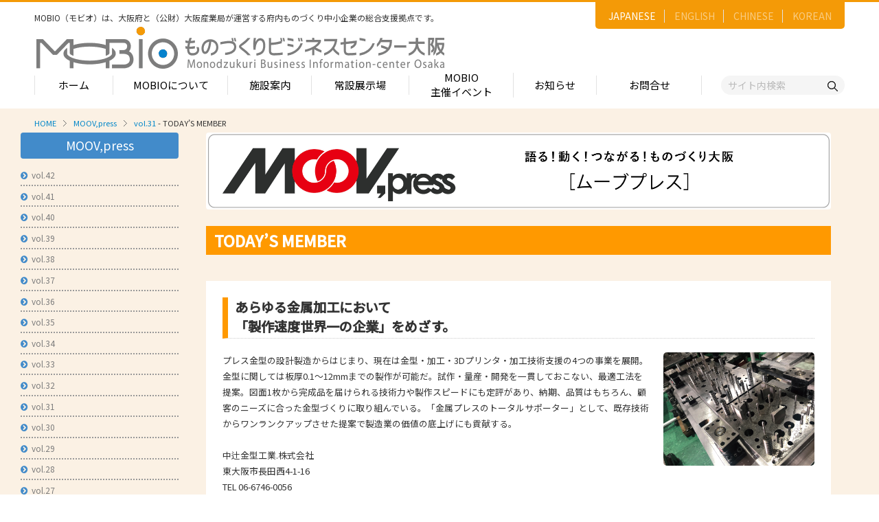

--- FILE ---
content_type: text/html
request_url: https://m-osaka.com/jp/moov/31/003406.html
body_size: 50518
content:
<!DOCTYPE html>
<html xmlns="http://www.w3.org/1999/xhtml" xmlns:fb="http://www.facebook.com/2008/fbml" xml:lang="ja" lang="ja">

<head>
<meta http-equiv="X-UA-Compatible" content="IE=edge">
<meta http-equiv="content-type" content="text/html; charset=utf-8">
<meta name="viewport" content="width=device-width, initial-scale=1.0, user-scalable=no, minimum-scale=1.0, maximum-scale=1.0">
<title>MOOV,press｜MOBIO / モビオ（ものづくりビジネスセンター大阪）</title>
<meta name="title" content="MOBIO / モビオ（ものづくりビジネスセンター大阪）は大阪府と関係機関が運営する中小企業のためのものづくりに関する支援拠点です。｜MOBIO / モビオ（ものづくりビジネスセンター大阪）">
<meta name="keywords" content="製造業,MOBIO,モビオ,受発注あっせん,中小企業支援,販路開拓,ビジネスマッチング,展示場,ものづくり,下請かけこみ寺,クリエイションコア東大阪,大阪府,知的財産,相談,補助金,クリエーターズプラザ,クリエイション・コア東大阪,モビオカフェ,東大阪商工会議所,ものづくりビジネスセンター大阪,関西製造業">
<meta name="description" content="大阪のものづくり情報が豊富！中小企業の方々を、国内最大級200ブースの「常設展示場」、「受発注あっせん」「ビジネスマッチング」「知財相談」「産学連携」などを通して支援します。【大阪府と関係機関による中小製造業支援】MOBIO / モビオ（ものづくりビジネスセンター大阪）">
<link rel="icon" href="/common/images/favicon.ico" type="image/x-icon" />
<meta name="thumbnail" content="/common/images/og.jpg" />
<link href='//fonts.googleapis.com/css?family=Lato:400,700,900' rel='stylesheet' type='text/css'>
<link rel="stylesheet" href="/common/css/skel.css">
<link rel="stylesheet" href="/common/css/common.css" />
<link rel="stylesheet" href="/common/css/font-awesome.min.css">
<link rel="stylesheet" href="/common/css/animate.min.css">
<link rel="stylesheet" href="/common/css/bxslider.css">
<!--[if lt IE 9]>
<script type="text/javascript" src="/common/js/support/html5shiv.js"></script>
<script type="text/javascript src="/common/js/support/css3-mediaqueries.js"></script>
<![endif]-->
<!--[if (gte IE 6)&(lte IE 8)]>
<script type="text/javascript" src="/common/js/support/selectivizr-min.js"></script>
<link rel="stylesheet" type="text/css" href="/common/css/ie.css" media="all"/>
<![endif]-->
<!--[if IE 7]>
<link rel="stylesheet" href="/common/css/font-awesome-ie7.min.css">
<![endif]-->
<script type="text/javascript" charset="UTF-8" src="/common/js/jquery.min.js"></script>

<script type="text/javascript" charset="UTF-8" src="/common/js/skel/skel.min.js"></script>
<script type="text/javascript" charset="UTF-8" src="/common/js/skel/skel-layers.min.js"></script>

<!-- Google tag (gtag.js) -->
<script async src="https://www.googletagmanager.com/gtag/js?id=AW-11387808628"></script>
<script>
  window.dataLayer = window.dataLayer || [];
  function gtag(){dataLayer.push(arguments);}
  gtag('js', new Date());

  gtag('config', 'AW-11387808628');
</script>
<link rel="stylesheet" href="/common/css/moov.css">
</head>

<body class="moov">
<div id="wrapper">
  <link rel="stylesheet" href="/common/renewal_assets/css/style.css" />
<header id="hd">
    <div class="hd_inner">
      <div class="logo">
        <p>MOBIO（モビオ）は、大阪府と（公財）大阪産業局が運営する<br class="vsp960">府内ものづくり中小企業の総合支援拠点です。</p>
        <h1><a href="/jp/"><img src="/common/renewal_assets/images/common/logo.png" alt="MOBIO ものづくりビジネスセンター大阪"></a></h1>
      </div>

      <ul class="lang_actions">
        <li><a href="/jp/" class="active">JAPANESE</a></li>
        <li><a href="/en/">ENGLISH</a></li>
        <li><a href="/ch/">CHINESE</a></li>
        <li><a href="/kr/">KOREAN</a></li>
      </ul>
      <!-- <div class="sub_actions">
        <p class="tel"><img src="/common/renewal_assets/images/common/header_tel.png" alt="tel">06-6748-1011</p>
        <p>営業時間：9:00～17:00<br>休館日：土日祝・年末年始</p>
      </div> -->
      <nav class="gnav">
        <ul>
          <li><a href="/jp/">ホーム</a></li>
          <li><a href="/jp/service/">MOBIOについて</a>
            <div class="nav_child" style="--nav-width:840px;">
              <div class="nav_child_2col">
                <div>
                  <h2>MOBIOのサービス</h2>
                  <div class="nav_child_list">
                    <ul class="sub_list">
                      <li><a href="/jp/service/onestop.html">- ワンストップサービス</a></li>
                      <li><a href="/jp/exhibitors/">- 常設展示場</a></li>
                      <!-- <li><a href="/jp/service/kakekomi.html">- 下請かけこみ寺</a></li> -->
                      <li><a href="/jp/service/subcontra.html">- 中小受託取引適正化講習会</a></li>
                      <li><a href="/jp/service/demae.html">- 産学連携の支援</a></li>
                      <li><a href="/jp/service/zisseki.html">- 産学連携の相談・対応事例</a></li>
                      <li><a href="/jp/service/ip.html">- 知的財産に関する支援</a></li>
                      <li><a href="/jp/service/fundamental.html">- 技術者の育成、技能伝承の支援</a></li>
                      <li><a href="/jp/mailmagazine/">- メールマガジン</a></li>
                      <li><a href="/jp/service/moov.html">- MOOV,press</a></li>
                      <li><a href="/jp/service/assen.html">- ものづくり取引あっせん</a></li>
                      <li><a href="/jp/service/b2b.html">- ものづくりB2Bネットワーク</a></li>
                      <li><a href="/jp/service/bizmatching.html">- MOBIOイノベーションセンター</a></li>
                    </ul>
                    <ul class="sub_list">
                      <li><a href="/jp/service/expo.html">- 展示・商談会</a></li>
                      <li><a href="/jp/service/company_nav.html">- 大阪ものづくり企業ナビ</a></li>
                      <li><a href="/jp/mobio-cafe/">- MOBIO主催イベント</a></li>
                      <li><a href="/jp/service/innovation_network.html">- 大阪ものづくりイノベーションネットワーク</a></li>
                      <li><a href="/jp/service/innovation_shien.html">- ものづくりイノベーション支援助成金</a></li>
                      <li><a href="/jp/service/tenji.html">- 大規模展示商談会活用事業（出展支援事業）</a></li>
                      <li><a href="/jp/service/iot.html">- DX推進サポート</a></li>
                      <!-- <li><a href="/jp/service/skillup.html">- 技術力向上講座</a></li> -->
                      <li><a href="/jp/service/foreign_appl.html">- 大阪府中小企業等外国出願支援事業</a></li>
                      <li><a href="/jp/service/takumi.html">- 大阪ものづくり優良企業賞</a></li>
                      <li><a href="/jp/service/osakasei.html">- 大阪製ブランド認定制度</a></li>
          						<li><a href="/jp/service/dentoukougei.html">大阪の伝統工芸品</a></li>
                      <li><a href="/jp/service/senbatj.html">- せんば適塾</a></li>
                      <li><a href="/jp/service/kaigai.html">- 大阪ものづくり企業 海外拠点リスト</a></li>
                    </ul>
                  </div>
                </div>
                <div>
                  <!-- <h2>MOBIO施設入居団体</h2>
                  <ul class="mb45 sub_list">
                    <li><a href="/jp/facility/n_4fl.html">- インキュベーションオフィス</a></li>
                    <li><a href="/jp/facility/office.html">- 産学連携オフィス</a></li>
                    <li><a href="/jp/service/coordinator.html">- MOBIOのコーディネーター紹介</a></li>
                  </ul> -->

                  <h2>MOBIOとは</h2>
                  <ul class="sub_list">
                    <li><a href="/jp/service/approach.html">- MOBIOの4つの戦略</a></li>
                    <!-- <li><a href="/jp/service/action_plan.html">- アクションプラン</a>
                      <ul>
                        <li><a href="/jp/service/approach.html">MOBIOの事業と取組み</a></li>
                      </ul>
                    </li> -->
                    <li><a href="/jp/service/open_factory.html">- オープンファクトリー</a></li>
                    <li><a href="/jp/service/search.html">- ものづくり中小企業検索</a></li>
                    <li><a href="/jp/service/pavilion.html">- 大阪街中（まちじゅう）ものづくりパビリオン</a></li>
                    <li><a href="/jp/service/banpaku_jougai.html">- リボーンチャレンジ・ショーケース（万博場外展示事業）</a></li>
                  </ul>
                </div>
              </div>
            </div>
          </li>
          <li><a href="/jp/facility/">施設案内</a>
            <div class="nav_child" style="--nav-width:350px;">
              <h2>施設案内</h2>
              <ul class="sub_list">
                <li><a href="/jp/facility/north.html">- フロア案内 -北館-</a>
                <ul>
                  <li><a href="/jp/exhibitors/50s.html">1-2階（常設展示企業五十音順一覧）</a></li>
                  <li><a href="/jp/exhibitors/index.html">常設展示場のご案内</a></li>
                  <li><a href="/jp/facility/n_3fl.html">3階</a></li>
                  <li><a href="/jp/facility/n_4fl.html">4階（インキュベートルーム）</a></li>
                </ul>
                </li>
                <li><a href="/jp/facility/south.html">- フロア案内 -南館-</a>
                <ul>
                  <li><a href="/jp/facility/s_1fl.html">1階</a></li>
                  <li><a href="/jp/facility/s_2fl.html">2階</a></li>
                  <li><a href="/jp/facility/office.html">産学連携オフィス</a></li>
                  <li><a href="/jp/facility/s_3fl.html">3階</a></li>
                </ul>
                </li>
              </ul>
            </div>
          </li>
          <li><a href="/jp/exhibitors/">常設展示場</a>
            <div class="nav_child" style="--nav-width:600px;">
              <div class="nav_child_2col nav_child_2col_w50">
                <div>
                  <h2>常設展示場</h2>
                  <ul class="sub_list">
                    <li><a href="/jp/exhibitors/">- MOBIO 常設展示場</a>
                    <ul>
                      <li><a href="/jp/exhibitors/halltour.html">視察見学について</a></li>
                      <!-- <li><a href="/jp/contact/tour/">視察見学の申込み</a></li> -->
                      <li><a href="/jp/exhibitors/guidelines.html">展示場出展について</a>
                        <ul>
                          <li><a href="/jp/exhibitors/guidelines.html#merit">出展のメリット</a></li>
                          <li><a href="/jp/exhibitors/guidelines.html#how">出展するには？</a></li>
                          <li><a href="/jp/exhibitors/guidelines.html#guidelines_flow">出展までの流れ</a></li>
                          <li><a href="/jp/exhibitors/guidelines.html#qa">よくある質問</a></li>
                          <li><a href="/jp/connection.html">出展企業の声</a></li>
                        </ul>
                      </li>
                    </ul>
                    </li>
                  </ul>
                </div>
                <div>
                  <h2>出展企業紹介</h2>
                  <ul class="sub_list">
                    <li><a href="/jp/category/">- 出展企業カテゴリー一覧</a>
                    <ul>
                      <li><a href="/jp/exhibitors/booth.html">出展企業一覧（ブースNo.順）</a></li>
                      <li><a href="/jp/exhibitors/50s.html">出展企業一覧（五十音順）</a></li>
                    </ul>
                    </li>
                    <li><a href="#" class="no_link">- 業種から探す（出展企業）</a>
                    <ul>
                      <li><a href="/jp/search.cgi?company_industry=1&company_type=exhibitor">部品・部材</a></li>
                      <li><a href="/jp/search.cgi?company_industry=2&company_type=exhibitor">加工・処理</a></li>
                      <li><a href="/jp/search.cgi?company_industry=3&company_type=exhibitor">機械・装置</a></li>
                      <li><a href="/jp/search.cgi?company_industry=4&company_type=exhibitor">電子・光学</a></li>
                      <li><a href="/jp/search.cgi?company_industry=5&company_type=exhibitor">化学・樹脂</a></li>
                      <li><a href="/jp/search.cgi?company_industry=6&company_type=exhibitor">包装・印刷・繊維</a></li>
                      <li><a href="/jp/search.cgi?company_industry=7&company_type=exhibitor">生活関連等</a></li>
                    </ul>
                    </li>
                  </ul>
                  
                </div>
              </div>
            </div>
          </li>
          <li><a class="two_lines" href="/jp/mobio-cafe/">MOBIO<br>主催イベント</a></li>
          <li><a href="/jp/whatsnew/">お知らせ</a></li>
          <li><a href="/jp/contact/index.html">お問合せ</a>
            <!-- <div class="nav_child" style="--nav-width:350px;">
              <h2>お問合せ</h2>
              <ul class="sub_list">
                <li><a href="/jp/contact/onestop/">- 国内取引・技術相談・販路開拓・ビジネスマッチングに関するお問合せ</a></li>
                <li><a href="/jp/contact/contact_us/?category=kaigaitorihiki">- 海外取引に関するお問合せ</a></li>
                <li><a href="/jp/contact/contact_us/?category=chitekizaisan">- 知的財産に関するお問合せ</a></li>
                <li><a href="/jp/contact/univ/">- 産学連携に関するお問合せ</a></li>
                <li><a href="/jp/contact/contact_us/?category=osakaseibrand">- 大阪製ブランド認定制度に関するお問合せ</a></li>
                <li><a href="/jp/contact/contact_us/?category=iotsuishin">- 大阪府IoT推進ラボ事業に関するお問合せ</a></li>
                <li><a href="/jp/contact/contact_us/?category=kaigaikyoten">- 大阪ものづくり企業海外拠点リストに関するお問合せ</a></li>
                <li><a href="/jp/contact/contact_us/?category=jinzaiikusei">- 人材育成の相談に関するお問合せ</a></li>
                <li><a href="/jp/contact/b2b/">- B2Bネットワークに関するお問合せ</a></li>
                <li><a href="/jp/contact/contact_us/?category=kinzokukeishinsozaishisaku">- 金属系新素材試作に関するお問合せ</a></li> -->
                <!--<li><a href="/jp/contact/cafe/">- MOBIO主催イベントの参加お申込み</a></li>-->
                <!-- <li><a href="/jp/contact/contact_us/?category=mobiowebsite">- MOBIO ホームページに関するお問合せ</a></li>
                <li><a href="/jp/contact/tour/">- 施設視察・見学のお申込み</a></li>
                <li><a href="/jp/mailmagazine/">- メールマガジンのお申込み</a></li>
                <li><a href="/jp/contact/contact_us/">- その他のお問合せ</a></li>
              </ul>
            </div> -->
          </li>
        </ul>
      </nav>
      <div class="h_search">
        <form action="/jp/search_result.html">
          <input type="hidden" name="cx" value="49017f1a4a941bccd">
          <input type="hidden" name="ie" value="UTF-8">
          <input type="text" name="q" placeholder="サイト内検索"><button type="submit"><img
              src="/common/renewal_assets/images/common/search_icon.png" alt="検索"></button>
        </form>


      </div>
    </div>
  </header>
  <div id="main-container">
    <section class="container">
      <ul id="breadcrumb"><li><a href="/">HOME</a></li><li><a href="/jp/moov/">MOOV,press</a></li><li><a href="/jp/moov/31/">vol.31</a> - TODAY’S MEMBER</li></ul>
      <div class="row">
        <section class="3u 12u(small)">
<nav id="side-menu">
            <!--MOOV,press - サブメニュー-->
          <h4 class="mb-s">MOOV,press</h4>
            <ul class="f-s mb-l">
	
              <li><a href="/jp/moov/42/"><i class="fa fa-chevron-circle-right"></i>vol.42</a></li>
	
              <li><a href="/jp/moov/41/"><i class="fa fa-chevron-circle-right"></i>vol.41</a></li>
	
              <li><a href="/jp/moov/40/"><i class="fa fa-chevron-circle-right"></i>vol.40</a></li>
	
              <li><a href="/jp/moov/39/"><i class="fa fa-chevron-circle-right"></i>vol.39</a></li>
	
              <li><a href="/jp/moov/38/"><i class="fa fa-chevron-circle-right"></i>vol.38</a></li>
	
              <li><a href="/jp/moov/37/"><i class="fa fa-chevron-circle-right"></i>vol.37</a></li>
	
              <li><a href="/jp/moov/36/"><i class="fa fa-chevron-circle-right"></i>vol.36</a></li>
	
              <li><a href="/jp/moov/35/"><i class="fa fa-chevron-circle-right"></i>vol.35</a></li>
	
              <li><a href="/jp/moov/34/"><i class="fa fa-chevron-circle-right"></i>vol.34</a></li>
	
              <li><a href="/jp/moov/33/"><i class="fa fa-chevron-circle-right"></i>vol.33</a></li>
	
              <li><a href="/jp/moov/32/"><i class="fa fa-chevron-circle-right"></i>vol.32</a></li>
	
              <li><a href="/jp/moov/31/"><i class="fa fa-chevron-circle-right"></i>vol.31</a></li>
	
              <li><a href="/jp/moov/30/"><i class="fa fa-chevron-circle-right"></i>vol.30</a></li>
	
              <li><a href="/jp/moov/29/"><i class="fa fa-chevron-circle-right"></i>vol.29</a></li>
	
              <li><a href="/jp/moov/28/"><i class="fa fa-chevron-circle-right"></i>vol.28</a></li>
	
              <li><a href="/jp/moov/27/"><i class="fa fa-chevron-circle-right"></i>vol.27</a></li>
	
              <li><a href="/jp/moov/26/"><i class="fa fa-chevron-circle-right"></i>vol.26</a></li>
	
              <li><a href="/jp/moov/25/"><i class="fa fa-chevron-circle-right"></i>vol.25</a></li>
	
              <li><a href="/jp/moov/24/"><i class="fa fa-chevron-circle-right"></i>vol.24</a></li>
	
              <li><a href="/jp/moov/23/"><i class="fa fa-chevron-circle-right"></i>vol.23</a></li>
	
              <li><a href="/jp/moov/22/"><i class="fa fa-chevron-circle-right"></i>vol.22</a></li>
	
              <li><a href="/jp/moov/21/"><i class="fa fa-chevron-circle-right"></i>vol.21</a></li>
	
              <li><a href="/jp/moov/20/"><i class="fa fa-chevron-circle-right"></i>vol.20</a></li>
	
              <li><a href="/jp/moov/19/"><i class="fa fa-chevron-circle-right"></i>vol.19</a></li>
	
              <li><a href="/jp/moov/18/"><i class="fa fa-chevron-circle-right"></i>vol.18</a></li>
	
              <li><a href="/jp/moov/17/"><i class="fa fa-chevron-circle-right"></i>vol.17</a></li>
	
              <li><a href="/jp/moov/16/"><i class="fa fa-chevron-circle-right"></i>vol.16</a></li>
	
              <li><a href="/jp/moov/15/"><i class="fa fa-chevron-circle-right"></i>vol.15</a></li>
	
              <li><a href="/jp/moov/14/"><i class="fa fa-chevron-circle-right"></i>vol.14</a></li>
	
              <li><a href="/jp/moov/13/"><i class="fa fa-chevron-circle-right"></i>vol.13</a></li>
	
              <li><a href="/jp/moov/12/"><i class="fa fa-chevron-circle-right"></i>vol.12</a></li>
	
              <li><a href="/jp/moov/11/"><i class="fa fa-chevron-circle-right"></i>vol.11</a></li>
	
              <li><a href="/jp/moov/10/"><i class="fa fa-chevron-circle-right"></i>vol.10</a></li>
	
              <li><a href="/jp/moov/09/"><i class="fa fa-chevron-circle-right"></i>vol.09</a></li>
	
              <li><a href="/jp/moov/08/"><i class="fa fa-chevron-circle-right"></i>vol.08</a></li>
	
              <li><a href="/jp/moov/07/"><i class="fa fa-chevron-circle-right"></i>vol.07</a></li>
	
              <li><a href="/jp/moov/06/"><i class="fa fa-chevron-circle-right"></i>vol.06</a></li>
	
              <li><a href="/jp/moov/05/"><i class="fa fa-chevron-circle-right"></i>vol.05</a></li>
	
              <li><a href="/jp/moov/04/"><i class="fa fa-chevron-circle-right"></i>vol.04</a></li>
	
              <li><a href="/jp/moov/03/"><i class="fa fa-chevron-circle-right"></i>vol.03</a></li>
	
              <li><a href="/jp/moov/02/"><i class="fa fa-chevron-circle-right"></i>vol.02</a></li>
	
              <li><a href="/jp/moov/01/"><i class="fa fa-chevron-circle-right"></i>vol.01</a></li>
	
            </ul>

          </nav>
<div id="side-search" class="mb-m">

<form id="cse-search-box" action="/jp/search_result.html">
<input type="hidden" name="cx" value="49017f1a4a941bccd" />
<input type="hidden" name="ie" value="UTF-8" />
    <div class="row uniform 25%">
      <div class="8u 12u(small)">
<input type="text" name="q" size="31" placeholder="◆サイト内検索" class="fit" />
      </div>
      <div class="4u$ 12u(small)">
<input type="submit" name="sa" value="検索" class="fit" />
      </div>
    </div>
</form>
  <form method="get" action="/jp/search.cgi">
    <div class="row uniform 25%">
      <div class="8u 12u(small)">
        <input type="text" name="search_word" id="query" value="" placeholder="企業検索" class="fit" />
      </div>
      <div class="4u$ 12u(small)">
        <input type="submit" value="検索" class="fit"/>
      </div>
    </div>
  </form>
  <form method="get" action="/jp/search.cgi">
    <input type="hidden" name="search_word" id="query" value="ねじ,ボルト,ナット">
    <button type="submit" class="bn_search_word"><span class="pcOnly"><img src="/common/images/bn_search_word.png" alt="企業検索"></span><span class="spOnly"><img src="/common/images/bn_search_word_sp.png" alt="企業検索"></span></button>
  </form> 
</div>

        </section>

        <section class="9u 12u(small)">
          <h2 class="img-page-ttl"><a href="/jp/moov/" class="image fit"><img src="/common/images/moov/moov_banner.jpg" alt="MOOV,press"></a></h2>
          <div id="moov-header">
            <h3 class="contents-ttl">TODAY’S MEMBER</h3>
            <h4 class="article-ttl"></h4>
            <p></p>
          </div>

          <div class="article">

	
	
	
	
	
	
	
	
	
	
	
	
	
	
	
		<div class="moov_item">
			<h4 class="item-ttl">あらゆる金属加工において<br />「製作速度世界一の企業」をめざす。</h4>
			<div class="moov_item_text clearfix">
				<div class="clearfix">
					
					
					
					
					
						<div class="moov_photo_right">
							
								<img src="/jp/moov/images/moov31_16.jpg" alt="">
								
							
							
						</div>
					
					<p>プレス金型の設計製造からはじまり、現在は金型・加工・3Dプリンタ・加工技術支援の4つの事業を展開。金型に関しては板厚0.1～12mmまでの製作が可能だ。試作・量産・開発を一貫しておこない、最適工法を提案。図面1枚から完成品を届けられる技術力や製作スピードにも定評があり、納期、品質はもちろん、顧客のニーズに合った金型づくりに取り組んでいる。「金属プレスのトータルサポーター」として、既存技術からワンランクアップさせた提案で製造業の価値の底上げにも貢献する。<br /><br />中辻金型工業.株式会社<br />東大阪市長田西4-1-16<br />TEL 06-6746-0056<br /><a href="https://www.nkk-24.co.jp/">https://www.nkk-24.co.jp/</a></p>
				</div>
				
				
				
				
				
			</div>
		</div>
	
	
	
	
	
	
	
	
	
	
	
	
	
	
	
	
	
	
	
	
	
	
	
	
	
	
	
	
	
	
	
	
	
	
	
	
	
	
	
	
	
	
	
	
	
	
	
	
	
	
	
	
	
	
	
	
	
	
	
	
	
	
	
	
	
	
          </div>



	<script language="JavaScript" type="text/javascript">
		//<![CDATA[
			var keyword_class= 'jp_moov_31_003406';
			//
			var cache = +new Date();
			var sendData = 'cache=' + cache;
			//
			sendData += '&class=' + keyword_class;
			//
			//alert(sendData);
			//
			$.ajax({
				url: '../../keyword/list_keyword_highlight.cgi',
				type: 'POST',
				cache: false,
				data: sendData,
				error: function( response_raw, textStatus, errorThrown ){
					alert("データ読み込み時にエラーが発生しました。操作をやり直してください。解決しない場合は管理者にお問い合わせください。");
				},
				success: function( response_raw, dataType ){
					var data = eval("("+response_raw+")");
					//
					if ( data.result == 'error' ) {
					} else {
						var deleteKwywords = new Array();
						deleteKwywords = data.delete.split(",");
						for(var d=0; d<deleteKwywords.length; d++){
							$('#keyword_item_' + deleteKwywords[d]).css('display','none');
						}
						$('#keyword_container').prepend(data.value);
					}
				}
			});
		//]]>
	</script>

        </section>
      </div>
    </section>
  </div>
</div>
<section class="bottom_bnr_sec mb60 vpc960 mt50">
	<div class="under_wrap">
		<div class="bnrs_layout">
			<div class="item">
				<p class="img_icon"><img src="/common/renewal_assets/images/common/ft_bn01_img.png" alt="ものづくりの探し物を見つけよう！"></p>
				<div class="img_txts">
					<div>
						<p>ものづくりの探し物を見つけよう！</p>
						<h2>MOBIO常設展示場</h2>
						<ul class="links">
							<li><a href="/jp/exhibitors/booth.html">一覧で見る</a></li>
							<li><a href="/jp/exhibitors/50s.html">五十音順で見る</a></li>
						</ul>
					</div>
				</div>
			</div>

			<div class="item">
				<p class="img_icon"><img src="/common/renewal_assets/images/common/ft_bn02_img.png" alt="大阪府認定の匠企業紹介">
				</p>
				<div class="img_txts">
					<div>
						<p>大阪府認定の匠企業紹介</p>
						<h2>大阪のものづくり看板企業</h2>
						<ul class="links">
							<li><a href="/jp/takumi/parts.html">一覧で見る</a></li>
							<li><a href="/jp/takumi/50s.html">五十音順で見る</a></li>
						</ul>
					</div>
				</div>
			</div>

		</div>
	</div>
</section>

<div id="contact_nav">
	<div>
		<h2>お申込み</h2>
		<div style="border-bottom: none;" class="nav_list mb40 bb-none">
			<dl>
				<dd><a href="/jp/contact/tour/">MOBIO常設展示場に関するお問合せ</a></dd>
				<dd><a href="/jp/mailmagazine/">メールマガジンのお申込み</a></dd>
			</dl>
		</div>
		<h2>お問合せ</h2>
		<!-- <a class="as_h2" href="/jp/contact/index.html">お問合せ</a> -->
		<div class="nav_list" style="border-bottom: none;">
			<dl>
				<dd><a href="/jp/contact/index.html">お問合せ</a></dd>
				<!-- <dd><a href="/jp/contact/onestop/">国内取引・技術相談・販路開拓・ビジネス<br>マッチングに関するお問合せ</a></dd>
				<dd><a href="/jp/contact/contact_us/?category=kaigaitorihiki">海外取引に関するお問合せ</a></dd>
				<dd><a href="/jp/contact/contact_us/?category=chitekizaisan">知的財産に関するお問合せ</a></dd>
				<dd><a href="/jp/contact/univ/">産学連携に関するお問合せ</a></dd>
				<dd><a href="/jp/contact/contact_us/?category=osakaseibrand">大阪製ブランド認定制度に関するお問合せ</a></dd>
				<dd><a href="/jp/contact/contact_us/?category=iotsuishin">大阪府IoT推進ラボ事業に関するお問合せ</a></dd>
				<dd><a href="/jp/contact/contact_us/?category=kaigaikyoten">大阪ものづくり企業海外拠点リストに関するお問合せ</a></dd>
				<dd><a href="/jp/contact/contact_us/?category=jinzaiikusei">人材育成の相談に関するお問合せ</a></dd>
				<dd><a href="/jp/contact/b2b/">B2Bネットワークに関するお問合せ</a></dd>
				<dd><a href="/jp/contact/contact_us/?category=kinzokukeishinsozaishisaku">金属系新素材試作に関するお問合せ</a></dd> -->
				<!--<dd><a href="/jp/contact/cafe/">MOBIO主催イベントの参加お申込み</a></dd>-->
				<!-- <dd><a href="/jp/contact/contact_us/?category=mobiowebsite">MOBIO ホームページに関するお問合せ</a></dd>
				<dd><a href="/jp/contact/contact_us/">その他のお問合せ</a></dd> -->
			</dl>
		</div>
	</div>
</div>

<div id="search_nav">
	<div>
		<div>
			<h2>サイト内検索</h2>
			<div class="search_nav_form mb40">
				<form action="/jp/search_result.html">
					<input type="hidden" name="cx" value="49017f1a4a941bccd">
					<input type="hidden" name="ie" value="UTF-8">
					<div class="search_block">
						<input type="text" name="q" placeholder="キーワードを入力">
						<button type="submit">検索</button>
					</div>
				</form>
			</div>

			<h2><span>企業検索</span><span>約1,000社からPickup！</span></h2>
			<div class="search_nav_form mb15">
				<h3>キーワード検索が可能です。<br>企業名、技術名等で検索してください。</h3>

				<form method="get" action="/jp/search.cgi">
					<div class="search_block">
						<input type="text" name="search_word" placeholder="キーワードを入力">
						<button type="submit">検索</button>
					</div>
				</form>
			</div>

			<form method="get" action="/jp/search.cgi" class="search_bnform">
				<input type="hidden" name="search_word" id="query" value="ねじ,ボルト,ナット">
				<button type="submit" class="bn_search_word"><img src="/common/renewal_assets/images/bn02_sp.png" alt="企業検索"></button>
			</form>
		</div>
	</div>
</div>

<div id="lang_nav">
	<div>
		<div class="nav_list">
			<ul>
				<li><a href="/jp/" class="active">JAPANESE</a></li>
				<li><a href="/en/">ENGLISH</a></li>
				<li><a href="/ch/">CHINESE</a></li>
				<li><a href="/kr/">KOREAN</a></li>
			</ul>
		</div>
	</div>
</div>


<div id="nav_sp">
	<div>
		<h2>MENU</h2>
		<div class="nav_list mb50">
			<dl>
				<dt><a href="/jp/service/">モビオについて</a></dt>
				<dd>
					<a href="#">MOBIOのサービス</a>
					<ul>
						<li><a href="/jp/service/onestop.html">ワンストップサービス</a></li>
						<li><a href="/jp/exhibitors/">常設展示場</a></li>
						<!-- <li><a href="/jp/service/kakekomi.html">下請かけこみ寺</a></li> -->
						<li><a href="/jp/service/subcontra.html">中小受託取引適正化講習会</a></li>
						<li><a href="/jp/service/demae.html">産学連携の支援</a></li>
						<li><a href="/jp/service/zisseki.html">産学連携の相談・対応事例</a></li>
						<li><a href="/jp/service/ip.html">知的財産に関する支援</a></li>
						<li><a href="/jp/service/fundamental.html">技術者の育成、技能伝承の支援</a></li>
						<li><a href="/jp/mailmagazine/">メールマガジン</a></li>
						<li><a href="/jp/service/moov.html">MOOV,press</a></li>
						<li><a href="/jp/service/assen.html">ものづくり取引あっせん</a></li>
						<li><a href="/jp/service/b2b.html">ものづくりB2Bネットワーク</a></li>
						<li><a href="/jp/service/bizmatching.html">MOBIOイノベーションセンター</a></li>
						<li><a href="/jp/service/expo.html">展示・商談会</a></li>
						<li><a href="/jp/service/company_nav.html">大阪ものづくり企業ナビ</a></li>
						<li><a href="/jp/mobio-cafe/">MOBIO主催イベント</a></li>
						<li><a href="/jp/service/innovation_network.html">大阪ものづくりイノベーションネットワーク</a></li>
						<li><a href="/jp/service/innovation_shien.html">ものづくりイノベーション支援助成金</a></li>
						<li><a href="/jp/service/tenji.html">大規模展示商談会活用事業（出展支援事業）</a></li>
						<li><a href="/jp/service/iot.html">DX推進サポート</a></li>
						<!-- <li><a href="/jp/service/skillup.html">技術力向上講座</a></li> -->
						<li><a href="/jp/service/foreign_appl.html">大阪府中小企業等外国出願支援事業</a></li>
						<li><a href="/jp/service/takumi.html">大阪ものづくり優良企業賞</a></li>
						<li><a href="/jp/service/osakasei.html">大阪製ブランド認定制度</a></li>
						<li><a href="/jp/service/dentoukougei.html">大阪の伝統工芸品</a></li>
						<li><a href="/jp/service/senbatj.html">せんば適塾</a></li>
						<li><a href="/jp/service/kaigai.html">大阪ものづくり企業 海外拠点リスト</a></li>
					</ul>
				</dd>

				<!-- <dd>
					<a href="/jp/facility/">MOBIO施設入居団体</a>
					<ul>
						<li><a href="/jp/facility/n_4fl.html">インキュベーションオフィス</a></li>
						<li><a href="/jp/facility/office.html">産学連携オフィス</a></li>
						<li><a href="/jp/service/coordinator.html">MOBIOのコーディネーター紹介</a></li>
					</ul>
				</dd> -->
				<dd>
					<a href="/jp/service/">MOBIOとは</a>
					<ul>
						<li><a href="/jp/service/approach.html">MOBIOの4つの戦略</a></li>
						<!-- <li><a href="/jp/service/action_plan.html">アクションプラン</a>
							<ul>
								<li><a href="/jp/service/approach.html">MOBIOの事業と取組み</a></li>
							</ul>
						</li> -->
						<li><a href="/jp/service/open_factory.html">オープンファクトリー</a></li>
						<li><a href="/jp/service/search.html">ものづくり中小企業検索</a></li>
						<li><a href="/jp/service/pavilion.html">大阪街中（まちじゅう）ものづくりパビリオン</a></li>
						<li><a href="/jp/service/banpaku_jougai.html">リボーンチャレンジ・ショーケース（万博場外展示事業）</a></li>
					</ul>
				</dd>
			</dl>
		</div>

		<div class="nav_list mb50">
			<dl>
				<dt><a href="/jp/facility/">施設案内</a></dt>
				<dd>
					<a href="#">フロア案内 -北館-</a>
					<ul>
						<li><a href="/jp/exhibitors/50s.html">1-2階（常設展示企業五十音順一覧）</a></li>
						<li><a href="/jp/exhibitors/index.html" title="常設展示場">常設展示場のご案内</a></li>
						<li><a href="/jp/facility/n_3fl.html">3階</a></li>
						<li><a href="/jp/facility/n_4fl.html">4階（インキュベートルーム）</a></li>
					</ul>
				</dd><dd>
					<a href="#">フロア案内 -南館-</a>
					<ul>
            <li><a href="/jp/facility/s_1fl.html">1階</a></li>
            <li><a href="/jp/facility/s_2fl.html">2階</a></li>
            <li><a href="/jp/facility/office.html">産学連携オフィス</a></li>
            <li><a href="/jp/facility/s_3fl.html">3階</a></li>
					</ul>
				</dd>
			</dl>
		</div>


		<div class="nav_list mb50">
			<dl>
				<dt><a href="/jp/exhibitors/">常設展示場</a></dt>
				<dd><a href="/jp/exhibitors/halltour.html">視察見学について</a></dd>
				<dd><a href="/jp/contact/tour/">視察見学の申込</a></dd>
				<dd><a href="/jp/exhibitors/guidelines.html">展示場出展について</a></dd>
				<dd><a href="/jp/exhibitors/guidelines.html#merit" class="load_link">出展のメリット</a></dd>
				<dd><a href="/jp/exhibitors/guidelines.html#how" class="load_link">出展するには？</a></dd>
				<dd><a href="/jp/exhibitors/guidelines.html#guidelines_flow" class="load_link">出展までの流れ</a></dd>
				<dd><a href="/jp/exhibitors/guidelines.html#qa" class="load_link">よくある質問</a></dd>
				<dd><a href="/jp/connection.html">出展企業の声</a></dd>
				<dd><a href="/jp/exhibitors/category.html">出展企業カテゴリー一覧</a></dd>
				<dd>
					<a href="#">業種から探す（出展企業）</a>
					<ul>
						<li><a href="/jp/search.cgi?company_industry=1&company_type=exhibitor">部品・部材</a></li>
						<li><a href="/jp/search.cgi?company_industry=2&company_type=exhibitor">加工・処理</a></li>
						<li><a href="/jp/search.cgi?company_industry=3&company_type=exhibitor">機械・装置</a></li>
						<li><a href="/jp/search.cgi?company_industry=4&company_type=exhibitor">電子・光学</a></li>
						<li><a href="/jp/search.cgi?company_industry=5&company_type=exhibitor">化学・樹脂</a></li>
						<li><a href="/jp/search.cgi?company_industry=6&company_type=exhibitor">包装・印刷・繊維</a></li>
						<li><a href="/jp/search.cgi?company_industry=7&company_type=exhibitor">生活関連等</a></li>
					</ul>
				</dd>
			</dl>
		</div>


		<div class="nav_list mb30">
			<dl>
				<dt>
					<a href="#" class="toggle">MOBIO主催イベント</a>
					<ul>
						<li><a href="/jp/mobio-cafe/">MOBIO主催イベント開催案内</a></li>
						<li><a href="/jp/mobio-cafe/archive_2024.html">2024年の開催実績</a></li>
						<li><a href="/jp/mobio-cafe/archive_2023.html">2023年の開催実績</a></li>
						<li><a href="/jp/mobio-cafe/archive_2022.html">2022年の開催実績</a></li>
						<li><a href="/jp/mobio-cafe/archive_2021.html">2021年の開催実績</a></li>
						<li><a href="/jp/mobio-cafe/archive_2020.html">2020年の開催実績</a></li>
						<li><a href="/jp/mobio-cafe/archive_2019.html">2019年の開催実績</a></li>
						<li><a href="/jp/mobio-cafe/archive_2018.html">2018年の開催実績</a></li>
						<li><a href="/jp/mobio-cafe/archive_2017.html">2017年の開催実績</a></li>
						<li><a href="/jp/mobio-cafe/archive_2016.html">2016年の開催実績</a></li>
					</ul>
				</dt>
				<dt>
					<a href="#" class="toggle">お知らせ</a>
					<ul>
						<li><a href="/jp/whatsnew/">お知らせ(公募情報・補助金情報等)</a></li>
						<li><a href="/jp/whatsnew/list_2024.html">2024年のお知らせ一覧</a></li>
						<li><a href="/jp/whatsnew/list_2023.html">2023年のお知らせ一覧</a></li>
						<li><a href="/jp/whatsnew/list_2022.html">2022年のお知らせ一覧</a></li>
						<li><a href="/jp/whatsnew/list_2021.html">2021年のお知らせ一覧</a></li>
						<li><a href="/jp/whatsnew/list_2020.html">2020年のお知らせ一覧</a></li>
						<li><a href="/jp/whatsnew/list_2019.html">2019年のお知らせ一覧</a></li>
						<li><a href="/jp/whatsnew/list_2018.html">2018年のお知らせ一覧</a></li>
						<li><a href="/jp/whatsnew/list_2017.html">2017年のお知らせ一覧</a></li>
						<li><a href="/jp/whatsnew/list_2016.html">2016年のお知らせ一覧</a></li>
					</ul>
				</dt>
				<dt>
					<a href="/jp/event/">研修・セミナー情報</a>
					<!-- <ul>
						<li><a href="/jp/event/">研修・セミナー一覧</a></li>
						<li><a href="/jp/event_archive/supportlist.html">大阪ものづくり人材育成支援機関一覧</a></li>
						<li><a href="https://www.npo-skill.com/" target="_blank">他機関の研修情報</a></li>
					</ul> -->
				</dt>

			</dl>
		</div>



		<div class="bottom_bnr_sec">
			<div class="bnrs_layout">
				<div class="item">
					<p class="img_icon"><img src="/common/renewal_assets/images/common/ft_bn01_img.png" alt="ものづくりの探し物を見つけよう！"></p>
					<div class="img_txts">
						<div>
							<p>ものづくりの探し物を見つけよう！</p>
							<h2>MOBIO常設展示場</h2>
							<ul class="links">
								<li><a href="/jp/exhibitors/booth.html">一覧で見る</a></li>
								<li><a href="/jp/exhibitors/50s.html">五十音順で見る</a></li>
							</ul>
						</div>
					</div>
				</div>

				<div class="item">
					<p class="img_icon"><img src="/common/renewal_assets/images/common/ft_bn02_img.png" alt="大阪府認定の匠企業紹介"></p>
					<div class="img_txts">
						<div>
							<p>大阪府認定の匠企業紹介</p>
							<h2>大阪のものづくり看板企業</h2>
							<ul class="links">
								<li><a href="/jp/takumi/parts.html">一覧で見る</a></li>
								<li><a href="/jp/takumi/50s.html">五十音順で見る</a></li>
							</ul>
						</div>
					</div>
				</div>

			</div>
		</div>
	</div>
</div>


<p class="page_top" data-scrollbreak="25%">
	<a href="#wrapper" class="scroll_link">
		<img src="/common/renewal_assets/images/common/pagetop.png" alt="pagetop">
	</a>
</p>
<ul id="fix_nav" data-scrollbreak="25%">
	<li>
		<a href="#nav_sp" class="nav_open">
			<div class="btn_nav">
				<hr>
				<hr>
				<hr>
			</div>
			<p>メニュー</p>
		</a>
	</li>
	<li>
		<a href="#search_nav" class="nav_open">
			<p class="img"><img src="/common/renewal_assets/images/common/nav_icon01.svg" alt="検索"><img src="/common/renewal_assets/images/common/nav_icon01_on.svg" alt="検索"></p>
			<p>検索</p>
		</a>
	</li>
	<li>
		<a href="/jp/access/index.html">
			<p class="img"><img src="/common/renewal_assets/images/common/nav_icon02.svg" alt="交通アクセス"><img src="/common/renewal_assets/images/common/nav_icon02_on.svg" alt="交通アクセス"></p>
			<p>交通アクセス</p>
		</a>
	</li>
	<li>
		<a href="#lang_nav" class="nav_open">
			<p class="img"><img src="/common/renewal_assets/images/common/nav_icon03.svg" alt="Language"><img src="/common/renewal_assets/images/common/nav_icon03_on.svg" alt="Language"></p>
			<p>Language</p>
		</a>
	</li>
	<li>
		<a href="#contact_nav" class="nav_open">
			<p class="img"><img src="/common/renewal_assets/images/common/nav_icon04.svg" alt="お問合せ"><img src="/common/renewal_assets/images/common/nav_icon04_on.svg" alt="お問合せ"></p>
			<p>お問合せ</p>
		</a>
	</li>
</ul>
<div class="footer_navs vpc960">
	<div class="under_wrap">
		<div class="item">
			<h2>MOBIOのサービス</h2>
			<ul>
				<li><a href="/jp/service/onestop.html">ワンストップサービス</a></li>
				<li><a href="/jp/exhibitors/">常設展示場</a></li>
				<!-- <li><a href="/jp/service/kakekomi.html">下請かけこみ寺</a></li> -->
				<li><a href="/jp/service/subcontra.html">中小受託取引適正化講習会</a></li>
				<li><a href="/jp/service/demae.html">産学連携の支援</a></li>
				<li><a href="/jp/service/zisseki.html">産学連携の相談・対応事例</a></li>
				<li><a href="/jp/service/ip.html">知的財産に関する支援</a></li>
				<li><a href="/jp/service/fundamental.html">技術者の育成、技能伝承の支援</a></li>
				<li><a href="/jp/mailmagazine/">メールマガジン</a></li>
				<li><a href="/jp/service/moov.html">MOOV,press</a></li>
				<li><a href="/jp/service/assen.html">ものづくり取引あっせん</a></li>
				<li><a href="/jp/service/b2b.html">ものづくりB2Bネットワーク</a></li>
				<li><a href="/jp/service/bizmatching.html">MOBIOイノベーションセンター</a></li>
				<li><a href="/jp/service/expo.html">展示・商談会</a></li>
				<li><a href="/jp/service/company_nav.html">大阪ものづくり企業ナビ</a></li>
				<li><a href="/jp/mobio-cafe/">MOBIO主催イベント</a></li>
				<li><a href="/jp/service/innovation_network.html">大阪ものづくりイノベーションネットワーク</a></li>
				<li><a href="/jp/service/innovation_shien.html">ものづくりイノベーション支援助成金</a></li>
			</ul>
		</div>


		<div class="item">
			<h2>施設案内</h2>
			<ul class="mb60">
				<li><a href="/jp/facility/north.html">フロア案内 -北館-</a></li>
				<li><a href="/jp/facility/south.html">フロア案内 -南館-</a></li>
				<li><a href="/jp/facility/office.html">産学連携オフィス</a></li>
			</ul>
			<h2>常設展示場</h2>
			<ul>
				<li><a href="/jp/exhibitors/halltour.html">視察見学について</a></li>
				<li><a href="/jp/contact/tour/">視察見学の申込</a></li>
				<li><a href="/jp/exhibitors/guidelines.html">展示場出展について</a></li>
				<li><a href="/jp/exhibitors/category.html">出展企業カテゴリー一覧</a></li>
				<li><a href="/jp/exhibitors/booth.html">出展企業一覧（ブースNo.順）</a></li>
				<li><a href="/jp/exhibitors/50s.html">出展企業一覧（五十音順）</a></li>
			</ul>
		</div>


		<div class="item">
			<h2>その他の事業</h2>
			<ul class="mb60">
				<li><a href="/jp/facility/n_4fl.html">インキュベーション事業</a></li>
				<!-- <li><a href="/jp/service/action_plan.html">アクションプラン</a></li> -->
				<li><a href="/jp/service/open_factory.html">オープンファクトリー</a></li>
				<li><a href="/jp/service/search.html">ものづくり中小企業検索</a></li>
				<li><a href="/jp/service/pavilion.html">大阪街中（まちじゅう）ものづくりパビリオン</a></li>
				<li><a href="/jp/service/banpaku_jougai.html">リボーンチャレンジ・ショーケース（万博場外展示事業）</a></li>
			</ul>
			<h2>インフォメーション</h2>
			<ul>
				<li><a href="/jp/mobio-cafe/">MOBIO主催イベント</a></li>
				<li><a href="/jp/whatsnew/">お知らせ</a></li>
				<li><a href="/jp/event/">研修・セミナー</a></li>
				<li><a href="/blog/">ブログ</a></li>
				<li><a href="/jp/access/index.html">交通アクセス</a></li>
				<li><a href="/jp/link/index.html">リンク集</a></li>
				<li><a href="/jp/sitemap/">サイトマップ</a></li>
				<li><a href="/jp/privacy/index.html">プライバシーポリシー</a></li>
			</ul>
		</div>

		<div class="item">

			<h2>お申込み</h2>
			<ul class="mb60">
				<li><a href="/jp/contact/tour/">MOBIO常設展示場に関するお問合せ</a></li>
				<li><a href="/jp/mailmagazine/">メールマガジンのお申込み</a></li>
			</ul>

			<h2>お問合せ</h2>
			<!-- <a class="as_h2" href="/jp/contact/index.html">お問合せ</a> -->
			<ul>
				<li><a href="/jp/contact/index.html">お問合せ</a></li>
				<!-- <li><a href="/jp/contact/onestop/">国内取引・技術相談・販路開拓・ビジネス<br>マッチングに関するお問合せ</a></li>
				<li><a href="/jp/contact/contact_us/?category=kaigaitorihiki">海外取引に関するお問合せ</a></li>
				<li><a href="/jp/contact/contact_us/?category=chitekizaisan">知的財産に関するお問合せ</a></li>
				<li><a href="/jp/contact/univ/">産学連携に関するお問合せ</a></li>
				<li><a href="/jp/contact/contact_us/?category=osakaseibrand">大阪製ブランド認定制度に関するお問合せ</a></li>
				<li><a href="/jp/contact/contact_us/?category=iotsuishin">大阪府IoT推進ラボ事業に関するお問合せ</a></li>
				<li><a href="/jp/contact/contact_us/?category=kaigaikyoten">大阪ものづくり企業海外拠点リストに関するお問合せ</a></li>
				<li><a href="/jp/contact/contact_us/?category=jinzaiikusei">人材育成の相談に関するお問合せ</a></li>
				<li><a href="/jp/contact/b2b/">B2Bネットワークに関するお問合せ</a></li>
				<li><a href="/jp/contact/contact_us/?category=kinzokukeishinsozaishisaku">金属系新素材試作に関するお問合せ</a></li> -->
				<!--<li><a href="/jp/contact/cafe/">MOBIO主催イベントの参加お申込み</a></li>-->
				<!-- <li><a href="/jp/contact/contact_us/?category=mobiowebsite">MOBIO ホームページに関するお問合せ</a></li>
				<li><a href="/jp/contact/contact_us/">その他のお問合せ</a></li> -->
			</ul>
		</div>

	</div>
</div>
<footer id="ft">
	<div class="ft_inner">
		<div class="ft_layout">
			<div class="ft_left">
				<p><a href="/jp/"><img src="/common/renewal_assets/images/common/ft_logo.svg" alt="MOBIO"></a></p>
				<div>
					<p class="ft_ttl">MOBIO（ものづくりビジネスセンター大阪）</p>
					<p>〒577-0011　大阪府東大阪市荒本北1-4-17<br>【TEL】&emsp;&nbsp;06-6748-1011<br>【E-mail】&#105;&#110;&#102;&#111;&#64;&#109;&#45;&#111;&#115;&#97;&#107;&#97;&#46;&#99;&#111;&#109;<br>営業時間　9時～17時（休業日：土・日・祝休日・年末年始）</p>
				</div>
			</div>
			<div class="ft_right">
				<ul>
					<li><a href="https://www.facebook.com/mobio.osaka/" target="_blank"><img src="/common/renewal_assets/images/common/ft_sns01.png" alt="Facebook"></a></li>
					<li><a href="https://www.youtube.com/@MOBIOvideo" target="_blank"><img src="/common/renewal_assets/images/common/ft_sns02.png" alt="YouTube"></a></li>
					<li><a href="https://twitter.com/MOBIO_" target="_blank"><img src="/common/renewal_assets/images/common/ft_sns03.png" alt="Twitter"></a></li>
					<li><a href="https://www.instagram.com/mobio.osaka" target="_blank"><img src="/common/renewal_assets/images/common/ft_sns04.png" alt="Instagram"></a></li>
				</ul>
			</div>
		</div>

		<div class="ft_flex">
			<ul class="ft_bnr" style="margin-bottom: 0;">
				<li><a href="https://www.pref.osaka.lg.jp/mono/" target="_blank"><img src="/common/renewal_assets/images/common/connection_bn01.jpg" alt="大阪府 ものづくり支援課"></a></li>
				<li><a href="https://www.obda.or.jp/" target="_blank"><img src="/common/renewal_assets/images/common/connection_bn02.jpg" alt="MOBIOを支える大阪産業"></a></li>
				<li><a href="https://www.sansokan.jp/" target="_blank"><img src="/common/renewal_assets/images/common/connection_bn03.jpg" alt="大阪の中小企業支援機関。大阪産業創造館"></a></li>
			</ul>
			<ul class="ft_bnr keirin" style="margin-bottom: 0;">
				<li><a href="https://jka-cycle.jp" target="_blank"><img src="/common/renewal_assets/images/common/banner_jka.png" alt="JKA Social Action 競輪とオートレースの補助事業"></a></li>
				<li><a href="http://keirin.jp/pc/top" target="_blank"><img src="/common/renewal_assets/images/common/banner_keirin.gif" alt="KEIRIN.JP KEIRIN Official Website"></a></li>
			</ul>
			<p style="text-align: right; width: 100%; color: #333;">「2024年度 競輪補助事業完了のお知らせ」は<a href="/jp/whatsnew/detail/005756.html" style="color: #0086c9;">こちら</a></p>
		</div>

	</div>
	<p class="copyright">Copyright c 2009-2025, Monodzukuri Business Information-center Osaka. All Rights Reserved.
	</p>
</footer>
<script src="/common/renewal_assets/js/function.js"></script>
<script type="text/javascript" charset="UTF-8" src="/common/js/libs.js"></script> 
<script type="text/javascript" charset="UTF-8" src="/common/js/ga.js"></script> 


<!-- <script src="/common/renewal_assets/js/function.js"></script> -->
<!--<script type="text/javascript" charset="UTF-8" src="http://maps.google.com/maps/api/js?sensor=true"></script> -->

<script type="text/javascript" charset="UTF-8" src="/common/js/mobio.js"></script>

</body>
</html>


--- FILE ---
content_type: text/css
request_url: https://m-osaka.com/common/css/bxslider.css
body_size: 1491
content:
.bx-wrapper{position:relative;margin:0;padding:0;*zoom:1;margin-bottom:40px}.bx-wrapper img{max-width:100%;display:block}.bx-wrapper .bx-viewport{-webkit-transform:translatez(0);-moz-transform:translatez(0);-ms-transform:translatez(0);-o-transform:translatez(0);transform:translatez(0)}.bx-wrapper .bx-controls-auto,.bx-wrapper .bx-pager{position:absolute;bottom:-40px;width:100%}.bx-wrapper .bx-loading{min-height:50px;height:100%;width:100%;position:absolute;top:0;left:0;z-index:1}.bx-wrapper .bx-pager{text-align:center;color:#f90}.bx-wrapper .bx-controls-auto .bx-controls-auto-item,.bx-wrapper .bx-pager .bx-pager-item{display:inline-block;*zoom:1;*display:inline}.bx-wrapper .bx-pager.bx-default-pager a{display:inline-block;font-size:.8em;width:9pt;height:9pt;margin:0 4px;border-radius:9pt;cursor:pointer;background:#efefef;box-shadow:inset 0 0 0 1px #b8b8b8;position:relative;text-indent:-999em}.bx-wrapper .bx-pager.bx-default-pager a:hover{background:#eaeaea}.bx-wrapper .bx-pager.bx-default-pager a.active{background:#0ba1cb;box-shadow:inset 0 0 0 1px #1585a4}.bx-wrapper .bx-controls-direction{display:none}.bx-wrapper .bx-controls-direction a{text-indent:-9999px;z-index:2;display:block}.bx-wrapper .bx-controls-direction a.disabled{display:none}.bx-wrapper .bx-controls-auto{text-align:center}.bx-wrapper .bx-controls-auto .bx-start,.bx-wrapper .bx-controls-auto .bx-stop{display:block;text-indent:-9999px}.bx-wrapper .bx-caption{position:absolute;bottom:0;left:0;width:100%}

--- FILE ---
content_type: text/css
request_url: https://m-osaka.com/common/css/moov.css
body_size: 4855
content:
@charset "UTF-8";
/* CSS Document */

/* moov-top */
#moov-top {
  padding: 20px;
  background: #fff;
  margin-bottom: 1em;
  -webkit-border-radius: 5px;
  -moz-border-radius: 5px;
  border-radius: 5px;
}
#moov-hyousi {
  text-align: center;
}
#moov-hyousi img {
  border: 1px solid #ccc;
}
#moov-top .number {
  margin-bottom: .5em;
  font-size: .75em;
  color: #666;
  vertical-align: middle;
}
#moov-top .number i {
  margin-right: .2em;
  font-size: 110%;
}
#moov-top .number .separate {
  padding: 0 .8em;
  color: #999;
}
#moov-top .title {
  padding: 0 0 .2em 0;
  margin: 0 0 .5em 0;
  font-size: 1.2em;
  font-weight: bold;
  line-height: 1.4;
  border-bottom: 1px dotted #ccc;
}
#moov-top .info {
  margin: 0 0 1em 0;
  font-size: .9em;
  line-height: 1.6;
}
#moov-top .pdf_container {
	
}
#moov-top .pdf {
  display: inline-block;
  margin: 5px 5px 0 0;
  font-size: .8em;
  line-height: 1.6;
  background: #fcc;
}
#moov-top .pdf a {
  display: inline-block;
  padding: .2em .5em;
  text-align: center;
  color: #fff;
  background: #c00;
  text-decoration: none;
  -webkit-border-radius: 3px;
  -moz-border-radius: 3px;
  border-radius: 3px;
}
#moov-top .pdf i {
  margin-right: .5em;
}

/* list */
#moov_list_container {
  padding: 0 0 1em 0;
}
#moov_list_container h2 {
  margin-bottom: .5em;
  font-size: 1.4em;
  font-weight: bold;
}
.moov_list_item {
  padding: .6em;
  margin-bottom: 20px;
  background: #fff;
  border: 1px solid #ccc;
  border-top: 5px solid #ccc;
  -webkit-border-radius: 5px;
  -moz-border-radius: 5px;
  border-radius: 5px;
}
.moov_list_item p {
  font-size: .75em;
  line-height: 1.6;
}
.moov_list_item i {
  margin-right: .5em;
  color: #666;
}
.moov_list_item .title,
.moov_list_item .name,
.moov_list_item .info,
.moov_list_item .number {
  margin-bottom: .3em;
}
.moov_list_item .title {
  font-size: .9em;
  line-height: 1.4;
  font-weight: bold;
}
.moov_list_item .photo {
  margin-bottom: 10px;
  text-align: center;
}
.moov_list_item .photo img {
  -webkit-border-radius: 5px;
  -moz-border-radius: 5px;
  border-radius: 5px;
}
.moov_list_item .name {
  padding: .3em .5em;
  font-weight: bold;
  background: #f2f2f2;
}
.moov_list_item .info,
.moov_list_item .number {
  padding-bottom: .3em;
  border-bottom: 1px dotted #ccc;
}
.moov_list_item .date {
  color: #999;
}

/* detail */
.article {
  padding: 1.5em 1.5em .5em 1.5em;
  margin-bottom: 2em;
  background: #fff;
  overflow: hidden;
  *zoom: 1;
}
.article a {
  color: #0086c9;
}

#moov-header {
  padding: .5em 0;
  margin-bottom: 1em;
}
#moov-header .contents-ttl {
  padding: .2em .5em;
  margin-bottom: .6em;
  background: #f90;
  color: #fff;
  font-size: 1.4em;
  font-weight: bold;
}
#moov-header .article-ttl {
  font-size: 1.2em;
  font-weight: bold;
  margin-bottom: .3em;
}
#moov-header p {
  font-size: .85em;
  line-height: 1.8;
  margin-bottom: 1em;
}

.article > :first-child {
  padding-top: 0;
}
.moov_item {
  padding: 1em 0 0 0;
}
.moov_item .item-ttl {
  padding: 0 0 .2em .5em;
  margin-bottom: 1em;
  font-size: 1.2em;
  font-weight: bold;
  border-bottom: 1px dotted #ccc;
  border-left: 8px solid #f90;
}
.moov_item .moov_item_text {
  font-size: .8em;
  line-height: 1.8;
}
.moov_item .moov_item_text p {
  margin-bottom: 1em;
}
.moov_item .moov_photo_right {
  width: 220px;
  float: right;
  margin-left: 20px;
  font-size: 85%;
  line-height: 1.6;
}
.moov_item .moov_photo_right img {
  margin-bottom: 5px;
  -webkit-border-radius: 5px;
  -moz-border-radius: 5px;
  border-radius: 5px;
}
.moov_item .image-caption {
  margin-bottom: 1em;
  text-align: center;
}
.moov_item .image-caption .caption {
  padding-top: 5px;
  text-align: left;
  font-size: 85%;
  line-height: 1.6;
}

/* keyword */
.keyword-ttl {
  padding: .3em .8em;
  margin-bottom: 1em;
  font-size: 1.5em;
  background: #fff;
  border: 1px solid #ccc;
  -webkit-border-radius: 5px;
  -moz-border-radius: 5px;
  border-radius: 5px;
}
.keyword-ttl i {
  color: #666;
  margin-right: .3em;
}
.result_pager {
  margin-bottom: 2em;
}


@media screen and (max-width: 869px) {
}

@media screen and (max-width: 640px) {
#moov-hyousi {
  margin-bottom: 1em;
}
.article .detail-ttl {
  margin-bottom: .5em;
  font-size: 1.2em;
}
.article .president {
  text-align: center;
}
.moov_item .moov_photo_right {
  width: auto;
  float: none;
  margin: 0;
  text-align: center;
}
.moov_item .moov_photo_right img {
  width: 100%;
}
}

.hyoshi-container > div{
margin-bottom:1em;
}
.hyoshi-container a {
font-size: .85em;
 line-height: 1.4;
text-decoration:none;
}
.hyoshi-container a img{
margin-bottom:.5em;
}
.hyoshi-container a span{
-webkit-transition: all 0.3s;
 -moz-transition: all 0.3s;
 transition: all 0.3s;
text-align:center;
display:block;
border-radius:4px;
color:#fff;
background-color:#f69c00;
}
.hyoshi-container a:hover span{
background-color:#0086c9;
}


--- FILE ---
content_type: text/plain; charset=utf-8
request_url: https://m-osaka.com/jp/keyword/list_keyword_highlight.cgi
body_size: 58
content:
{ "result" : "", "value" : "", "delete" : "" }


--- FILE ---
content_type: image/svg+xml
request_url: https://m-osaka.com/common/renewal_assets/images/common/nav_icon03.svg
body_size: 1695
content:
<svg xmlns="http://www.w3.org/2000/svg" width="71.624" height="71.624" viewBox="0 0 71.624 71.624">
  <g id="グループ_440" data-name="グループ 440" transform="translate(-1915.677 -1378.781)">
    <g id="グループ_431" data-name="グループ 431" transform="translate(1917.489 1380.592)">
      <circle id="楕円形_60" data-name="楕円形 60" cx="28.149" cy="28.149" r="28.149" transform="matrix(0.236, -0.972, 0.972, 0.236, 0, 54.706)" fill="none" stroke="#7d7d7d" stroke-miterlimit="10" stroke-width="3"/>
      <path id="パス_549" data-name="パス 549" d="M-672.473,596.5c-4.97,3.19-12.911,5.255-21.859,5.255-9.409,0-17.7-2.284-22.6-5.757" transform="translate(728.294 -579.383)" fill="none" stroke="#7d7d7d" stroke-miterlimit="10" stroke-width="3"/>
      <path id="パス_550" data-name="パス 550" d="M-667.047,607.387c-2.415,6.052-13.692,10.632-27.239,10.632-13.214,0-24.269-4.357-27.045-10.189" transform="translate(728.294 -580.301)" fill="none" stroke="#7d7d7d" stroke-miterlimit="10" stroke-width="3"/>
      <path id="パス_551" data-name="パス 551" d="M-667.96,623.725c-3.573,5.258-14.012,9.064-26.331,9.064-12.247,0-22.633-3.76-26.267-8.97" transform="translate(728.294 -581.401)" fill="none" stroke="#7d7d7d" stroke-miterlimit="10" stroke-width="3"/>
      <line id="線_110" data-name="線 110" y2="55.528" transform="translate(34 6.236)" fill="none" stroke="#7d7d7d" stroke-miterlimit="10" stroke-width="3"/>
      <ellipse id="楕円形_61" data-name="楕円形 61" cx="16.256" cy="27.764" rx="16.256" ry="27.764" transform="translate(17.744 6.236)" fill="none" stroke="#7d7d7d" stroke-miterlimit="10" stroke-width="3"/>
    </g>
  </g>
</svg>
